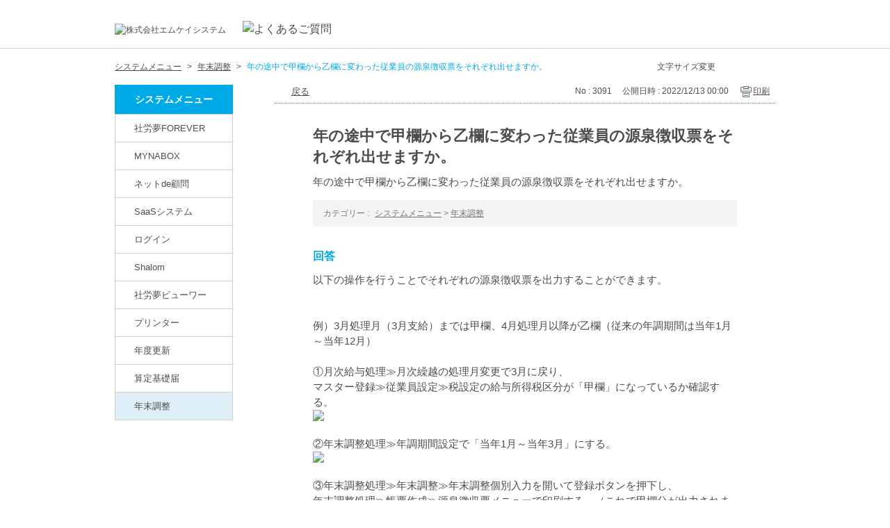

--- FILE ---
content_type: text/html; charset=utf-8
request_url: https://faq.mks.jp/faq/show/3091?category_id=96&site_domain=default
body_size: 5030
content:
<!DOCTYPE html PUBLIC "-//W3C//DTD XHTML 1.0 Transitional//EN" "http://www.w3.org/TR/xhtml1/DTD/xhtml1-transitional.dtd">
<html xmlns="http://www.w3.org/1999/xhtml" lang="ja" xml:lang="ja">
  <head>
 <meta http-equiv="content-type" content="text/html; charset=UTF-8" />
    <meta http-equiv="X-UA-Compatible" content="IE=edge,chrome=1" />
    <meta http-equiv="Pragma" content="no-cache"/>
    <meta http-equiv="Cache-Control" content="no-cache"/>
    <meta http-equiv="Expires" content="0"/>
    <meta name="description" content="以下の操作を行うことでそれぞれの源泉徴収票を出力することができます。

 

 

例）3月処理月（3月支給）までは甲欄、4月処理月以降が乙欄（従来の年調期間は当年1月～当年12月）

 

①月次給" />
    <meta name="keywords" content="年末調整" />
    <meta name="csrf-param" content="authenticity_token" />
<meta name="csrf-token" content="LkkPMnLlMT9Agc9kZ2JlckTrNfbRkbXk6njRIpZ1_svImgCem6vPqFTi0LAu0-nHwSUp3_e3P8BPNJMo1we8uw" />
    <script src="/assets/application_front_pc-70829ab258f817609cf7b092652328b6cc107d834757186420ba06bcb3c507c9.js"></script>
<script src="/assets/calendar/calendar-ja-da58e63df1424289368016b5077d61a523d45dd27a7d717739d0dbc63fa6a683.js"></script>
<script>jQuery.migrateMute = true;</script>
<script src="/assets/jquery-migrate-3.3.2.min-dbdd70f5d90839a3040d1cbe135a53ce8f7088aa7543656e7adf9591fa3782aa.js"></script>
<link rel="stylesheet" href="/assets/application_front_pc-7cab32363d9fbcfee4c18a6add9fe66228e2561d6fe655ed3c9a039bf433fbd8.css" media="all" />
<link href="/stylesheets/style.css?AEkdIqpU4rAn5z5Vumqb_fIMwo_EhgM_UVgMQklJ5EDmmhKOQxocJzOEIYHz2xdId8LepuKgiRv0FE5ICDumMA" media="all" rel="stylesheet" type="text/css" />
<link rel="stylesheet" href="https://faq.mks.jp/css/style.css?site_id=-1" media="all" />
<link rel="stylesheet" href="https://faq.mks.jp/css/style.css?site_id=1" media="all" />

    
    <title>年の途中で甲欄から乙欄に変わった従業員の源泉徴収票をそれぞれ出せますか。 | 社労夢サポートサイト</title>
    
  </head>
  <body class="lang_size_medium" id="faq_show">
    
    <a name="top"></a>
    <div id="okw_wrapper">
<div class="header">
  <div class="inner">
    <div class="logo">
      <h1><img src="/usr/file/attachment/E0qfXcRk8Nzrc5mx.jpg" alt="株式会社エムケイシステム" /></h1>
    </div>
    <div class="pagettl">
      <img src="/usr/file/attachment/s8ITFJzodbX0eX0z.jpg" alt="よくあるご質問" />
    </div>
  </div>

<!-- Google Tag Manager -->
<script>(function(w,d,s,l,i){w[l]=w[l]||[];w[l].push({'gtm.start':
new Date().getTime(),event:'gtm.js'});var f=d.getElementsByTagName(s)[0],
j=d.createElement(s),dl=l!='dataLayer'?'&l='+l:'';j.async=true;j.src=
'https://www.googletagmanager.com/gtm.js?id='+i+dl;f.parentNode.insertBefore(j,f);
})(window,document,'script','dataLayer','GTM-K778TK2');</script>
<!-- End Google Tag Manager -->

<!-- Google Tag Manager (noscript) -->
<noscript><iframe src="https://www.googletagmanager.com/ns.html?id=GTM-K778TK2"
height="0" width="0" style="display:none;visibility:hidden"></iframe></noscript>
<!-- End Google Tag Manager (noscript) -->

</div>
      <div id="okw_contents">
        <div id="okw_contents_base">
          <div id="okw_contents_inner" class="clearfix">
            <div id="okw_sub_header" class="clearfix">
              <div id="login_user_name"></div>
              <ul id="fontCol" class="flo_r">
                  <li class="okw_txt">文字サイズ変更</li>
  <li class="fntSml fntSml_ja">
    <a update_flash_color="#d4e0e8" data-remote="true" href="/front/font_size?font_type=small&amp;site_domain=default">S</a>
  </li>
  <li class="fntMidOn fntMidOn_ja">
    <a update_flash_color="#d4e0e8" data-remote="true" href="/front/font_size?font_type=middle&amp;site_domain=default">M</a>
  </li>
  <li class="fntBig fntBig_ja">
    <a update_flash_color="#d4e0e8" data-remote="true" href="/front/font_size?font_type=large&amp;site_domain=default">L</a>
  </li>

              </ul>
              <ul class="okw_bread">
  <li class="okw_bread_list"><a href="/category/show/4?site_domain=default">システムメニュー</a><span>&nbsp;&gt;&nbsp;</span><a href="/category/show/96?site_domain=default">年末調整</a><span>&nbsp;&gt;&nbsp;</span><span>年の途中で甲欄から乙欄に変わった従業員の源泉徴収票をそれぞれ出せますか。</span></li>
</ul>
            
            </div>
            
<div id="okw_side" class="flo_l"><div class="colArea clearfix"><div class="oneCol okw_parts_category_tree"><div id="category_tree" class="category_tree">
  <div class="ttl_col"><h2 class="ttl_bg"><span class="icocate_tree">システムメニュー</span></h2></div>
  
  
  
  <ul id="tree_4" class="category_level_0">
    
  
  <li id="tree_icon_146" class="category_close">
    <div class="category_on cate_pull_inert_bg">
      <a class="pm_icon flo_l" child_url="/category/tree_open/146?node=1&amp;site_domain=default&amp;tag_id=tree_icon_146" js_effect_time="500" self_tag_id="tree_icon_146" tree_open="true" href="/category/show/146?site_domain=default">/category/show/146?site_domain=default</a><a href="/category/show/146?site_domain=default">社労夢FOREVER</a>
    </div>
    
  </li>

  
  <li id="tree_icon_92" >
    <div class="category_none cate_pull_inert_bg">
      <a href="/category/show/92?site_domain=default">MYNABOX</a>
    </div>
    
  </li>

  
  <li id="tree_icon_82" class="category_close">
    <div class="category_on cate_pull_inert_bg">
      <a class="pm_icon flo_l" child_url="/category/tree_open/82?node=1&amp;site_domain=default&amp;tag_id=tree_icon_82" js_effect_time="500" self_tag_id="tree_icon_82" tree_open="true" href="/category/show/82?site_domain=default">/category/show/82?site_domain=default</a><a href="/category/show/82?site_domain=default">ネットde顧問</a>
    </div>
    
  </li>

  
  <li id="tree_icon_134" >
    <div class="category_none cate_pull_inert_bg">
      <a href="/category/show/134?site_domain=default">SaaSシステム</a>
    </div>
    
  </li>

  
  <li id="tree_icon_66" >
    <div class="category_none cate_pull_inert_bg">
      <a href="/category/show/66?site_domain=default">ログイン</a>
    </div>
    
  </li>

  
  <li id="tree_icon_67" class="category_close">
    <div class="category_on cate_pull_inert_bg">
      <a class="pm_icon flo_l" child_url="/category/tree_open/67?node=1&amp;site_domain=default&amp;tag_id=tree_icon_67" js_effect_time="500" self_tag_id="tree_icon_67" tree_open="true" href="/category/show/67?site_domain=default">/category/show/67?site_domain=default</a><a href="/category/show/67?site_domain=default">Shalom</a>
    </div>
    
  </li>

  
  <li id="tree_icon_120" >
    <div class="category_none cate_pull_inert_bg">
      <a href="/category/show/120?site_domain=default">社労夢ビューワー</a>
    </div>
    
  </li>

  
  <li id="tree_icon_93" >
    <div class="category_none cate_pull_inert_bg">
      <a href="/category/show/93?site_domain=default">プリンター</a>
    </div>
    
  </li>

  
  <li id="tree_icon_94" >
    <div class="category_none cate_pull_inert_bg">
      <a href="/category/show/94?site_domain=default">年度更新</a>
    </div>
    
  </li>

  
  <li id="tree_icon_95" >
    <div class="category_none cate_pull_inert_bg">
      <a href="/category/show/95?site_domain=default">算定基礎届</a>
    </div>
    
  </li>

  
  <li id="tree_icon_96" >
    <div class="category_none category_select cate_pull_inert_bg">
      <a href="/category/show/96?site_domain=default">年末調整</a>
    </div>
    
  </li>

  </ul>









</div>
</div></div></div><div id="okw_center" class="okw_side flo_r"><div class="colArea clearfix"><div class="oneCol okw_main_faq">    <!-- FAQ_CONTENTS_AREA -->
    <div class="faq_qstInf_col clearfix">
    <ul class="siteLink">
        <li class="preLink">
            <a title="戻る" href="/category/show/96?site_domain=default">戻る</a>
        </li>
    </ul>
  <ul class="faq_dateNo flo_r">
    <li class="faq_no">No&nbsp;:&nbsp;3091</li>
      <li class="faq_date">公開日時&nbsp;:&nbsp;2022/12/13 00:00</li>
        <li class="faq_print">
          <span class="icoPrint">
              <a target="_blank" href="/print/faq/3091?category_id=96&amp;site_domain=default">印刷</a>
          </span>
        </li>
  </ul>
</div>
<span class="mark_area"></span>

<script type='text/javascript'>
    //<![CDATA[
    $(function() {
        $("#faq_tag_search_return_button").click(function () {
            const keywordTagsJ = JSON.stringify()
            const faqId = `${}`
            faq_popup_close_log(keywordTagsJ, faqId);
            window.close();
            return false;
        });
    });
    //]]>
</script>

<h2 class="faq_qstCont_ttl"><span class="icoQ">年の途中で甲欄から乙欄に変わった従業員の源泉徴収票をそれぞれ出せますか。</span></h2>
<div class="faq_qstCont_col">
    <div id="faq_question_contents" class="faq_qstCont_txt clearfix">
      <div>年の途中で甲欄から乙欄に変わった従業員の源泉徴収票をそれぞれ出せますか。</div>

    </div>
  <dl class="faq_cate_col clearfix">
    <dt>カテゴリー&nbsp;:&nbsp;</dt>
    <dd>
      <ul>
          <li class="clearfix">
            <a href="/category/show/4?site_domain=default">システムメニュー</a><span>&nbsp;&gt;&nbsp;</span><a href="/category/show/96?site_domain=default">年末調整</a>
          </li>
      </ul>
    </dd>
  </dl>
</div>
<h2 class="faq_ans_bor faq_ans_ttl">
    <span class="icoA">回答</span>
</h2>
<div class="faq_ans_col">
  <div id="faq_answer_contents" class="faq_ansCont_txt clearfix">
    <div>以下の操作を行うことでそれぞれの源泉徴収票を出力することができます。</div>

<div>&nbsp;</div>

<div>&nbsp;</div>

<div>例）3月処理月（3月支給）までは甲欄、4月処理月以降が乙欄（従来の年調期間は当年1月～当年12月）</div>

<div>&nbsp;</div>

<div>①月次給与処理≫月次繰越の処理月変更で3月に戻り、</div>

<div>マスター登録≫従業員設定≫税設定の給与所得税区分が「甲欄」になっているか確認する。</div>

<div><img src="/usr/file/attachment/Rk32e2qqChqMUJyV.png"/></div>

<div>&nbsp;</div>

<div>②年末調整処理≫年調期間設定で「当年1月～当年3月」にする。</div>

<div><img src="/usr/file/attachment/iSGAdDCLkJOdSDFr.png"/></div>

<div>&nbsp;</div>

<div>③年末調整処理≫年末調整≫年末調整個別入力を開いて登録ボタンを押下し、</div>

<div>年末調整処理≫帳票作成≫源泉徴収票メニューで印刷する。（これで甲欄分が出力されます）</div>

<div>&nbsp;</div>

<div>④月次給与処理≫月次繰越の処理月変更で12月に変更し、</div>

<div>マスター登録≫従業員設定≫税設定の給与所得税区分が「乙欄」になっているか確認する。</div>

<div><img src="/usr/file/attachment/7gOSkOdiBRmb9uQ3.png"/></div>

<div>&nbsp;</div>

<div>⑤年末調整処理≫年調期間設定で「当年4月～当年12月」にする。</div>

<div><img src="/usr/file/attachment/1zs4mjeCU4CvK1cO.png"/></div>

<div>&nbsp;</div>

<div>⑥年末調整処理≫年末調整≫年末調整個別入力を開いて再度登録ボタンを押下し、
<div>年末調整処理≫帳票作成≫源泉徴収票メニューで印刷する。（これで乙欄分が出力されます）</div>
</div>

<div>※印刷後は年調集計期間を元に戻しておいてください（他の従業員の年末調整処理のため）</div>

<div>&nbsp;</div>

<div>&nbsp;</div>

<div><span style="color:#FF0000;">注）賞与支給がある従業員様の場合、システムの仕様上、</span></div>

<div><span style="color:#FF0000;">それぞれの対象期間の源泉徴収票には、年間に支給された賞与総額が含まれた支払額で印字されます。</span></div>

<div>例：1月～7月が甲設定、&nbsp; 8月～12月が乙設定&nbsp;&nbsp;&nbsp;&nbsp;&nbsp; 賞与：7月と12月に支給されているケース</div>

<div>甲分の源泉徴収票の支払金額は、１月～7月支給給与分<strong>＋賞与２回分</strong></div>

<div>乙分の源泉徴収票の支払金額は、８月～12月支給給与分<strong>＋賞与２回分</strong></div>

<div>&nbsp;</div>

<div>&nbsp;</div>

<div>こちらの対処方法は、年末調整処理≫年末調整≫年末調整個別入力にて</div>

<div>該当の年調期間外分の賞与額を累計調整額でマイナス金額を入力し課税対象額を調整して下さい。</div>

<div><img src="/usr/file/attachment/TIzCtmUeHbRiJPig.png"/></div>

  </div>
  
</div>

<script type="text/javascript">
$(function() {
  function resetFaqCountFlag() {
    window.__faq_countup_sent__ = false;
  }

  function countUpOnce() {
    // すでに送信済みならスキップ
    if (window.__faq_countup_sent__) return;
    window.__faq_countup_sent__ = true;

    fetch("/faq/countup?site_domain=default", {
      method: "POST",
      headers: {
        "Content-Type": "application/json",
        "X-CSRF-Token": $('meta[name=csrf-token]').attr('content'),
        "X-Requested-With": "XMLHttpRequest"
      },
      body: JSON.stringify({
        faq_id: "3091",
        category_id: "96"
      })
    });
  }

  countUpOnce();

  // PC タグ検索 個別のモーダルを閉じる場合
  $("#faq_show .faq_tag_search_return_button").on("click", function() {
    resetFaqCountFlag();
  });
  // PC タグ検索 全てのモーダルを閉じる場合
  $("#faq_show .faq_tag_search_close_button").on("click", function() {
    resetFaqCountFlag();
  });

  // スマホ タグ検索
  $('.faq_tag_modal_close_btn').on("click", function() {
    resetFaqCountFlag();
  });

  // PC スーパーアシスタント Colorboxモーダルを閉じる場合
  $(document).on("cbox_closed", function() {
    resetFaqCountFlag();
  });

  // スマホ スーパーアシスタント FAQ詳細から戻る場合
  $("#toggle_preview_faq").on("click", function() {
    resetFaqCountFlag();
  });
});
</script>


    <!-- /FAQ_CONTENTS_AREA -->


</div></div><div class="colArea clearfix"><div class="oneCol okw_parts_faq_relations">  <span class="spinner"></span>

  <script type="text/javascript">
      $.ajax({
          type: 'GET',
          url: '/custom_part/faq_relations?category_id=96&id=3091&site_domain=default&split=false',
          dataType: 'html',
          success: function(data) {
              $('.okw_parts_faq_relations').html(data)
          }
      });
  </script>
</div></div><p class="topLink"><a href="#top">TOPへ</a></p></div>
<script type="text/javascript">
$(function() {
  function resetFaqCountFlag() {
    window.__faq_countup_sent__ = false;
  }

  function countUpOnce() {
    // すでに送信済みならスキップ
    if (window.__faq_countup_sent__) return;
    window.__faq_countup_sent__ = true;

    fetch("/faq/countup?site_domain=default", {
      method: "POST",
      headers: {
        "Content-Type": "application/json",
        "X-CSRF-Token": $('meta[name=csrf-token]').attr('content'),
        "X-Requested-With": "XMLHttpRequest"
      },
      body: JSON.stringify({
        faq_id: "3091",
        category_id: "96"
      })
    });
  }

  countUpOnce();

  // PC タグ検索 個別のモーダルを閉じる場合
  $("#faq_show .faq_tag_search_return_button").on("click", function() {
    resetFaqCountFlag();
  });
  // PC タグ検索 全てのモーダルを閉じる場合
  $("#faq_show .faq_tag_search_close_button").on("click", function() {
    resetFaqCountFlag();
  });

  // スマホ タグ検索
  $('.faq_tag_modal_close_btn').on("click", function() {
    resetFaqCountFlag();
  });

  // PC スーパーアシスタント Colorboxモーダルを閉じる場合
  $(document).on("cbox_closed", function() {
    resetFaqCountFlag();
  });

  // スマホ スーパーアシスタント FAQ詳細から戻る場合
  $("#toggle_preview_faq").on("click", function() {
    resetFaqCountFlag();
  });
});
</script>


          </div>
        </div>
      </div>
<div class="footer">
  <div class="inner">
    <p id="copyright" class="leftBox">Copyright <span class="_copy"></span> MK System Corporation </p>
  </div>
</div>      <div id="okw_footer_default" class="clearfix">
        <p id="okw_logo_footer" class="flo_r logo_footer">
          <a href="https://aisaas.pkshatech.com/faq/" target="_blank">PKSHA FAQ logo</a>
        </p>
      </div>
    </div>


  </body>
</html>


--- FILE ---
content_type: text/html; charset=utf-8
request_url: https://faq.mks.jp/custom_part/faq_relations?category_id=96&id=3091&site_domain=default&split=false
body_size: 648
content:
    <div class="ttl_col"><h2 class="ttl_bg"><span class="icoFaq">関連するFAQ</span></h2></div>
    <ul class="faq_relate_list">
        <li class="faq_list_bg1 Q_sml">
          <a title="源泉徴収票の印刷条件にある退職者と退職者源泉の違いは何ですか？" href="/faq/show/2345?category_id=96&amp;site_domain=default">源泉徴収票の印刷条件にある退職者と退職者源泉の違いは何ですか？</a>
        </li>
        <li class="faq_list_bg2 Q_sml">
          <a title="年末調整個別入力の基礎控除の控除額は、自動計算されますか。" href="/faq/show/2304?category_id=96&amp;site_domain=default">年末調整個別入力の基礎控除の控除額は、自動計算されますか。</a>
        </li>
        <li class="faq_list_bg1 Q_sml">
          <a title="源泉徴収票の死亡退職欄に丸印を入れるにはどのようにすればよいでしょうか。" href="/faq/show/2316?category_id=96&amp;site_domain=default">源泉徴収票の死亡退職欄に丸印を入れるにはどのようにすればよいでしょうか。</a>
        </li>
        <li class="faq_list_bg2 Q_sml">
          <a title="源泉徴収票の印刷方法を教えてください。" href="/faq/show/3380?category_id=96&amp;site_domain=default">源泉徴収票の印刷方法を教えてください。</a>
        </li>
        <li class="faq_list_bg1 Q_sml">
          <a title="12月給与・賞与の登録前に年末調整データを登録することはできますか。" href="/faq/show/3832?category_id=96&amp;site_domain=default">12月給与・賞与の登録前に年末調整データを登録することはできますか。</a>
        </li>
    </ul>



--- FILE ---
content_type: text/css
request_url: https://faq.mks.jp/css/style.css?site_id=1
body_size: 5009
content:
@charset "UTF-8";
/*#dfeff8 */
/*#DFF0D9 */
/*#00aae6 */
/*#95CB7F */
/*#539ac9 */
/*#82AB72 */
/*#00aae6 */
/*#67B448 */
/*#00aae6 */
/*#68B549 */
/*#dfeff8 */
/*#E4F4C9 */
/*#539ac9 */
/*#4D8736 */
/*#00aae6 */
/*#77AF9C */
/** Noto Sans Japanese (japanese) http://www.google.com/fonts/earlyaccess */
@font-face;
@font-face;
@font-face;
@font-face;
@font-face;
@font-face;
@font-face;
/** FAQ style */
body {
  font-size: 1rem;
  font-family: "Noto Sans Japanese", "メイリオ", "Meiryo", "ＭＳ Ｐゴシック", "MS PGothic", sans-serif;
  color: #4c4c4c;
}

pre, textarea, input, select, .pg_col_top, .pg_col_down {
  font-family: "Noto Sans Japanese", "メイリオ", "Meiryo", "ＭＳ Ｐゴシック", "MS PGothic", sans-serif;
  color: #4c4c4c;
}

img {
  display: block;
}

#okw_wrapper {
  width: 100%;
  overflow: hidden;
  min-width: 1100px;
}

a:link, a:visited {
  color: #4c4c4c;
  text-decoration: underline;
}
a:hover, a:active {
  color: #4c4c4c;
  text-decoration: none;
}

.clearfix {
  display: block;
}

body.lang_size_large {
  font-size: 1.1rem;
}

.lang_size_large textarea {
  font-size: 1.1rem;
}
.lang_size_large .login_txt, .lang_size_large .keyword_frm {
  font-size: 1.05rem;
}

body.lang_size_medium {
  font-size: 1rem;
}

.lang_size_medium .login_txt, .lang_size_medium .keyword_frm, .lang_size_medium textarea {
  font-size: 1rem;
}

body.lang_size_small {
  font-size: 0.9rem;
}

.lang_size_small textarea {
  font-size: 0.9rem;
}
.lang_size_small .login_txt, .lang_size_small .keyword_frm {
  font-size: 0.95rem;
}

.icoInf, .icoInfoNews, .icoKeyword, .icoQa, .icoNew, .icoCate, .icoResult, .icoHelpdesk, .icoLogin, .icoHot, .icoFavorite, .icoPickup, .icoCommunity, .icoProf, .icoKey {
  display: block;
  height: auto;
  padding: 0;
}

.icoInf {
  background-image: none;
}

.icoKeyword {
  background-image: url("/usr/file/attachment/nkidrfsv7BFMvVTU.png");
  /* icon_img02_blue.png */
  padding-left: 52px !important;
}

.icoQa {
  background-image: none;
}

.okw_parts_access_rank_faq .icoQa {
  background-image: url("/usr/file/attachment/KPxtKNQ7BzpDTdCH.png");
  /* icon_img04_blue.png */
  background-position: left top;
  padding-left: 52px !important;
}

.icoNew {
  background-image: none;
}

.icoCate {
  background-image: url("/usr/file/attachment/fEL6wyHK2Pje9cbY.png");
  /* icon_img03_blue.png */
  padding-left: 52px !important;
}

.icoResult {
  background-image: none;
}

.icoHelpdesk {
  background-image: none;
  background-position: 100%;
}

.icoLogin, .icoHot, .icoFavorite, .icoPickup, .icoCommunity, .icoProf, .icoKey {
  background-image: none;
}

.icoFaq {
  background: none;
  display: block;
  height: auto;
  padding: 0;
}

.icoQ {
  background: transparent url("/usr/file/attachment/2EXhoDDzMz2s2CUf.png") no-repeat scroll left top;
  /* ico_qst_blue.png */
  padding: 2px 45px 0 45px;
  min-height: 34px;
}

.icoA {
  background: transparent url("/usr/file/attachment/DKxKcpgFy4FiZhej.png") no-repeat scroll left top;
  /* ico_ans_blue.png */
  padding: 0 0 0 45px;
  margin: 0;
  border-bottom: none;
}

.icoQ_sml {
  background: transparent url("/usr/file/attachment/nJACBiTbMTQm4jQ8.png") no-repeat scroll left top/24px 24px;
  /* ico_qst_s_blue.png */
  padding: 0 0 0 34px;
  min-height: 24px;
}

.icoA_sml {
  background: transparent url("/usr/file/attachment/Gl0FVNSQsweH8xoU.png") no-repeat scroll left top/24px 24px;
  /* ico_ans_s_blue.png */
  padding: 0 0 0 34px;
  min-height: 24px;
  font-size: 85%;
  line-height: 1.4;
}
.icoA_sml a {
  font-size: 90%;
  margin-left: 5px;
}

/* header */
.header {
  width: 100%;
  padding: 30px 0 15px;
  border-bottom: 1px solid #D5D5D5;
}
.header .inner {
  width: 950px;
  margin: 0 auto;
  position: relative;
  vertical-align: bottom;
}
.header .logo {
  display: inline-block;
  margin-right: 20px;
}
.header .pagettl {
  display: inline-block;
}

/* contents */
#okw_contents {
  background: #FFFFFF none;
  padding: 15px 0 15px 0;
  position: relative;
}

#okw_contents_base {
  margin: 0;
  padding-right: 0;
  width: auto;
  background: none;
  background-color: inherit;
}

#okw_contents_inner {
  width: 950px;
  background: none;
  background-color: inherit;
  margin: auto;
  padding: 0;
}

#okw_sub_header {
  margin-bottom: 15px;
}

.okw_bread li span {
  margin-right: 5px;
}
.okw_bread li span:last-child {
  color: #00aae6;
}
.okw_bread li a {
  color: #4c4c4c;
  text-decoration: underline;
}
.okw_bread li a:hover {
  text-decoration: none;
}

#fontCol {
  margin-left: 40px;
}

.fntBig, .fntMid, .fntSml {
  margin-right: 0;
  margin-left: 5px;
}

li.fntBigOn, li.fntMidOn, li.fntSmlOn {
  margin-right: 0;
  margin-left: 5px;
}
li.fntBig {
  background-image: url("/usr/file/attachment/EZrEHDxqL5oOJ5mv.png");
}
li.fntMid {
  background-image: url("/usr/file/attachment/Q2UbWpY8CCaBeb3e.png");
}
li.fntSml {
  background-image: url("/usr/file/attachment/SZfLpq2yqDFpKQRa.png");
}
li.fntBig:hover, li.fntBigOn {
  background-image: url("/usr/file/attachment/MDPyPerq0RB1hERC.png");
  /* btn_fntbig_on_blue.png */
}
li.fntMid:hover, li.fntMidOn {
  background-image: url("/usr/file/attachment/Ns2RBVR7M8fq9cu6.png");
  /* btn_fntmdl_on_blue.png */
}
li.fntSml:hover, li.fntSmlOn {
  background-image: url("/usr/file/attachment/YRZ4kv1OxB98dJS8.png");
  /* btn_fntsml_on_blue.png */
}
li.okw_txt {
  color: #4c4c4c;
  margin-right: 5px;
}

#okw_side {
  width: 170px;
}

#okw_center.okw_side {
  width: 720px;
}

.colArea {
  margin-bottom: 40px;
}

/* category tree */
.okw_parts_category_tree {
  padding: 0;
}

.category_tree {
  font-size: 81.5%;
  padding-bottom: 0;
  width: auto;
  margin: 0;
  background: inherit;
}
.category_tree .ttl_col {
  padding: 0;
}
.category_tree .ttl_col .ttl_bg {
  background: none #00aae6;
  border-left: none;
  border-right: none;
  border-bottom: none;
  color: #FFFFFF;
  display: block;
  padding: 0;
  margin: 0;
  width: auto;
  height: auto;
  font-size: 110%;
  font-weight: bold;
  line-height: 42px;
  text-align: center;
}

.ttl_col h2.ttl_bg span.icocate_tree {
  background: none;
  display: inline-block;
  height: auto;
  padding: 0;
}

.category_tree a, .category_nofaq {
  margin-right: 0;
  padding: 0;
  text-decoration: none;
}

.category_level_0 {
  margin: 0;
  background: inherit;
  border-left: 1px solid #D3CFCF;
  border-right: 1px solid #D3CFCF;
  border-bottom: 1px solid #D3CFCF;
}
.category_level_0 li {
  border-top: 1px solid #D3CFCF;
}

.category_level_1 {
  background: inherit;
  margin-left: 0;
}
.category_level_1 li {
  border-top: 1px solid #D3CFCF;
}

.category_tree .category_level_1 a, .category_tree .category_level_1 .category_nofaq {
  padding-left: 8px;
}

.category_level_2 {
  background: inherit;
  margin-left: 0;
}
.category_level_2 li {
  border-top: 1px solid #D3CFCF;
}

.category_tree .category_level_2 a, .category_tree .category_level_2 .category_nofaq {
  padding-left: 22px;
}

.category_level_3 {
  background: inherit;
  margin-left: 0;
}
.category_level_3 li {
  border-top: 1px solid #D3CFCF;
}

.category_tree .category_level_3 a, .category_tree .category_level_3 .category_nofaq {
  padding-left: 65px;
}

.cate_pull_inert_bg {
  padding: 10px 10px 10px 27px;
  position: relative;
}

.category_tree .pm_icon {
  width: 20px;
  height: 20px;
  margin: 0;
  padding: 0;
  display: block;
  float: none;
  position: absolute;
  top: 9px;
  left: 5px;
}
.category_tree .category_level_1 .pm_icon {
  left: 13px;
  padding-left: 0;
}

.category_open a:hover.pm_icon {
  background: url("/usr/file/attachment/IPd6A3gmWwGMclkX.png") no-repeat center;
  /* cate_on_on_blue.png */
}

.category_close a:hover.pm_icon {
  background: url("/usr/file/attachment/xYvpphei7839q9bS.png") no-repeat center;
  /* cate_off_on_blue.png */
}

.category_open .pm_icon {
  background: url("/usr/file/attachment/nqidFaajCxJvOKDD.png") no-repeat center;
  /* cate_on_blue.png */
}

.category_close .pm_icon {
  background: url("/usr/file/attachment/NBM1aVJrKGW3SvLO.png") no-repeat center;
  /* cate_off_blue.png */
}

.cate_pull_inert_bg.category_none {
  background: #FFFFFF url("/usr/file/attachment/hDi36xJwQDFQH7jW.png") no-repeat 7% center;
  /* cate_blue.png */
}
.cate_pull_inert_bg.category_on.category_select, .cate_pull_inert_bg.category_none.category_select {
  background: #dfeff8 url("/usr/file/attachment/hDi36xJwQDFQH7jW.png") no-repeat 7% center;
  /* cate_blue.png */
}

.category_level_1 .cate_pull_inert_bg.category_none {
  background-position: 13% center;
}

.category_level_2 .cate_pull_inert_bg.category_none {
  background-position: 21% center;
}

.category_tree .category_select a {
  font-weight: normal;
}
.category_tree .category_select a span {
  font-weight: normal;
}
.category_tree .cate_pull_inert_bg:hover {
  background: #dfeff8 url("/usr/file/attachment/hDi36xJwQDFQH7jW.png") no-repeat 7% center;
  /* cate_blue.png */
}

.category_nofaq:hover {
  background: #dfeff8 url("/usr/file/attachment/hDi36xJwQDFQH7jW.png") no-repeat 7% center;
  /* cate_blue.png */
}

.category_tree .category_level_1 .cate_pull_inert_bg:hover, .category_level_1 category_nofaq:hover {
  background-position: 13% center;
}

.category_tree .category_level_2 .cate_pull_inert_bg:hover, .category_level_2 category_nofaq:hover {
  background-position: 21% center;
}

.cate_pull_inert_bg.category_on.category_select {
  background-image: none;
}

.category_tree .category_on.cate_pull_inert_bg:hover {
  background-image: none;
}
.category_tree .cate_pull_inert_bg:hover a {
  font-weight: normal;
  text-decoration: none;
}

.category_nofaq:hover {
  font-weight: normal;
  text-decoration: none;
}

.ttl_col {
  background: none;
  height: auto;
  padding: 0 0 0 0;
}

.ttl_bg {
  background: none;
  height: auto;
  padding: 0;
}

.ttl_col h2 {
  font-size: 100%;
}
.ttl_col h2.ttl_bg {
  font-size: 100%;
  line-height: 1.6;
  overflow: hidden;
  background-color: #dfeff8;
}
.ttl_col h2.ttl_bg span {
  padding: 8px 15px 8px 15px;
  min-height: 26px;
}

.top_faq .ttl_col h2.ttl_bg {
  background: #00aae6 url("/usr/file/attachment/6pZXxFybUGPMvA3n.png") no-repeat 8px 4px;
  margin-bottom: 5px;
  padding: 8px 15px 8px 52px;
  min-height: 26px;
  color: #FFFFFF;
}
.top_faq ul {
  overflow: hidden;
}
.top_faq ul li {
  float: left;
  margin: 15px 15px 0 0;
  width: 230px;
  height: 135px;
}
.top_faq ul li:nth-child(3n) {
  margin-right: 0;
}

/*.top_faq ul li a:hover {
 *  opacity: 0.8;
 *    filter: alpha(opacity=80);
 *    -ms-filter: "alpha(opacity=80)";
 *} */
.topList01 {
  background: url("/usr/file/attachment/v3EN3UqqkpSvFlad.png") no-repeat center center;
}

.topList02 {
  background: url("/usr/file/attachment/sJPzs7Hmae9FQEX8.png") no-repeat center center;
}

.topList03 {
  background: url("/usr/file/attachment/top_faq_20.png") no-repeat center center;
}

.topList04 {
  background: url("/usr/file/attachment/ujdJWCQESgvOkfdd.png") no-repeat center center;
}

.topList05 {
  background: url("/usr/file/attachment/P0LPkuUXNPA0EPdy.png") no-repeat center center;
}

.topList06 {
  background: url("/usr/file/attachment/top_faq_21.png") no-repeat center center;
}

.top_faq ul li {
  float: left;
  margin: 15px 15px 0 0;
  width: 230px;
  height: 135px;
  position: relative;
}

.bg_mask:hover {
  height: 100%;
  background: rgba(255, 255, 255, 0.4);
}

.top_faq a {
  font-size: 13px;
  text-align: center;
  line-height: 1.35em;
  text-decoration: none;
  position: absolute;
  width: 100%;
  height: 100%;
  display: flex;
  align-items: flex-end;
  justify-content: center;
}
.top_faq a div {
  background-color: rgba(255, 255, 255, 0.8);
  padding: 7px 10px;
  -moz-box-shadow: 0 1px 3px rgba(0, 0, 0, 0.2);
  -webkit-box-shadow: 0 1px 3px rgba(0, 0, 0, 0.2);
  box-shadow: 0 0px 5px rgba(0, 0, 0, 0.2);
  margin-bottom: 11px;
  -webkit-border-radius: 0.6em;
  -moz-border-radius: 0.6em;
  border-radius: 0.6em;
  min-width: 50%;
}

.okw_parts_search {
  background-color: #F4F4F4;
}

.search_frmArea {
  margin: 0;
  padding: 25px 40px;
}

.search_description {
  font-size: 81.5%;
  color: #4c4c4c;
  margin: 0 0 10px;
}

.search_faq_type {
  font-size: 90%;
}

.keyword_frm {
  height: 40px;
  border-width: 2px;
  border-color: #d5d5d5;
  line-height: 1.6;
  font-size: 87.5%;
  letter-spacing: 0;
  width: 75%;
  margin-right: 10px;
  border-radius: 3px;
  background-color: #FFFFFF;
  margin-bottom: 10px;
}

.n_keyword_frm {
  background-color: #FFFFFF;
  border: 2px solid #d5d5d5;
  border-radius: 3px;
}

.search_frmArea .keyword_frmbtn {
  background: #00aae6 none;
  width: 80px;
  height: 41px;
  font-weight: normal;
  font-size: 16px;
  box-shadow: 0 3px #3c789f;
  border-radius: 4px;
  margin-bottom: 13px;
  cursor: pointer;
}
.search_frmArea .keyword_frmbtn:hover {
  text-decoration: none;
  opacity: 0.8;
  filter: alpha(opacity=80);
  -ms-filter: "alpha(opacity=80)";
}
.search_frmArea .n_keyword_frmbtn {
  background: #00aae6 none;
  width: 80px;
  height: 41px;
  font-weight: normal;
  font-size: 16px;
  box-shadow: 0 3px #539ac9;
  border-radius: 4px;
  cursor: pointer;
}
.search_frmArea .n_keyword_frmbtn:hover {
  text-decoration: none;
  opacity: 0.8;
  filter: alpha(opacity=80);
  -ms-filter: "alpha(opacity=80)";
}
.search_frmArea label, .search_frmArea select, .search_frmArea input {
  color: #4c4c4c;
}

.kwd_none {
  background-color: #f4f4f4;
  border: none;
  padding: 25px 40px;
}

.okw_parts_attention_keyword {
  background-color: #F4F4F4;
  margin-top: -40px;
  overflow: hidden;
}
.okw_parts_attention_keyword .ttl_col {
  display: inline-block;
  float: left;
  margin-right: 8px;
  margin-top: 0;
  padding: 0 25px 0 0;
  background: transparent url("/usr/file/attachment/S8UMsZ7KApV1kpE7.png") no-repeat right top;
  /* img_bg_keyword_blue.png */
}
.okw_parts_attention_keyword .ttl_col h2.ttl_bg {
  font-size: 86%;
  background: #569bc7;
  color: #FFFFFF;
}
.okw_parts_attention_keyword .ttl_col h2.ttl_bg span {
  line-height: 40px;
  padding: 0 8px 0 15px;
}

.attention_keyword_list {
  float: left;
  margin: -2px 0 0 0;
  padding: 0;
  width: 500px;
  font-size: 80%;
}
.attention_keyword_list li {
  padding-right: 8px;
  display: inline-block;
}
.attention_keyword_list span {
  display: none;
}

/* カテゴリー一覧 */
.cateList_area {
  padding: 5px 0 0 0;
}

.cateList_box {
  margin: 0;
}

.cateList_3line {
  width: 32%;
  margin-right: 2%;
  margin-top: 2%;
}

.cateList_box li:last-child {
  margin-right: 0;
}

.cate_middle {
  border: 1px solid #D3CFCF;
  padding: 0 15px 0 15px;
  line-height: 48px;
  border-radius: 3px;
  display: block;
  overflow: hidden;
  text-overflow: ellipsis;
  white-space: nowrap;
}
.cate_middle a {
  background: url("/usr/file/attachment/RSlp3EyynupYBqoV.png") no-repeat right center;
  /* icon_cate_arrow_blue.png */
  text-decoration: none;
  font-size: 95%;
  font-weight: normal;
  display: block;
  padding-right: 21px;
  overflow: hidden;
  text-overflow: ellipsis;
  white-space: nowrap;
}
.cate_middle a:hover {
  opacity: 0.8;
  filter: alpha(opacity=80);
  -ms-filter: "alpha(opacity=80)";
}

.cate_small {
  display: none;
}

/* qa list */
.qaList, .faqList {
  margin: 0;
  padding: 5px 10px 0 10px;
}

.qaList li, .faqList li {
  padding: 0 0 0 30px;
  margin-bottom: 0;
  margin-top: 10px;
  font-size: 93%;
}

.qaList li.Q_sml, .faqList li.Q_sml {
  background: transparent url("/usr/file/attachment/nJACBiTbMTQm4jQ8.png") no-repeat scroll left center;
  /* ico_qst_s_blue.png */
  min-height: 24px;
}

/* new faq list */
/* 関連するfaq */
.faq_relate_list {
  margin: 0;
  padding: 5px 10px 0 10px;
}
.faq_relate_list li {
  background-position: left center;
  margin-top: 10px;
  font-size: 93%;
}
.faq_relate_list li.Q_sml {
  background-image: url("/usr/file/attachment/nJACBiTbMTQm4jQ8.png");
  /* ico_qst_s_blue.png */
  padding: 0 0 0 30px;
  min-height: 24px;
}

.faq_list_bg2 {
  background-color: #fff;
}

/* TOPページへ戻るリンク */
.topLink a {
  background: #FFFFFF url("/usr/file/attachment/I9j4ZcgxoFL2nQq9.png") no-repeat scroll 7px center;
  /* icon_top_blue.png */
  padding: 0 0 0 25px;
  display: block;
  height: auto;
  line-height: 34px;
  color: #4c4c4c;
  text-align: center;
}
.topLink a:hover {
  text-decoration: none;
  opacity: 0.8;
  filter: alpha(opacity=80);
  -ms-filter: "alpha(opacity=80)";
}

.newsList {
  margin: 0;
  padding: 5px 10px 0 10px;
}
.newsList li {
  background: none;
  padding: 0 0 0 0;
  margin-bottom: 0;
  line-height: 1.5;
  margin-top: 10px;
  font-size: 93%;
}
.newsList li .datetime {
  margin-right: 8px;
  font-size: 90%;
  line-height: 22px;
  color: #00aae6;
}

.infonews_col {
  padding: 0;
}

.infonews_datetime {
  font-size: 12px;
  padding: 0 0 6px;
}

.infonewstitle_col {
  margin: 0 0 15px;
}

.infonews_ttl_bor {
  background-image: none;
  padding-left: 15px;
}

.infonews_txt {
  font-size: 93%;
}

/* faq search list page */
/* list */
.search_list {
  margin-bottom: 10px;
  border-top: 1px dotted #757575;
  width: 100%;
}

.search_list_inner {
  border-bottom: 1px dotted #757575;
  padding: 15px 10px;
}

li.search_list_inner:hover {
  background-color: #FFFFFF;
}

.search_list_bg1, .search_list_bg2 {
  background-color: #FFFFFF;
  padding: 15px 10px;
}

.search_qattl {
  font-size: 100%;
  margin-bottom: 6px;
  min-height: 24px;
  line-height: 1.3;
}

.search_date_area .search_dateNo {
  width: 92%;
  margin-left: 34px;
  font-size: 0;
}

.new_ico, .updated_ico, .imp_ico {
  margin-top: 5px;
}

.pg_col_top {
  margin: 13px 0 7px;
}

.pg_col_down {
  margin: 0;
}

.sort_asc_image_on {
  background-image: url("/usr/file/attachment/ZPmYOOBSv03gdpQF.png");
}

/*marker_up_blue.png */
.sort_asc_image_off:hover {
  background-image: url("/usr/file/attachment/NZ4OhCr55xbj7QzW.png");
}

/*marker_up_h_blue.png */
.sort_desc_image_on {
  background-image: url("/usr/file/attachment/3RAlleZXd19XypdP.png");
}

/*marker_down_blue.png */
.sort_desc_image_off:hover {
  background-image: url("/usr/file/attachment/ndv5mgsyVkq1jpJL.png");
}

/*marker_down_h_blue.png */
/* faq page */
.faq_qstInf_col {
  border-bottom: 1px dotted #757575;
  margin: 0 0 10px;
  padding: 0 0 7px;
}

.preLink {
  background: transparent url("/usr/file/attachment/eDfOHZhZKSJgaydn.png") no-repeat scroll 2px 100%;
  /* icon_back_blue.png */
}
.preLink a {
  padding: 0 3px 0 24px;
  height: 19px;
  font-size: 13px;
}

.faq_dateNo {
  font-size: 0;
}

.new_ico, .updated_ico, .imp_ico {
  margin: 5px 0 -15px 0;
}

/* question */
.okw_main_faq .new_ico, .okw_main_faq .updated_ico, .okw_main_faq .imp_ico {
  margin-left: 10px;
}

.faq_qstCont_ttl {
  font-size: 137.5%;
  color: #4c4c4c;
  margin: 30px 10px 15px;
}

.faq_qstCont_col {
  margin: -5px 55px 25px;
}

.faq_qstCont_txt {
  margin-bottom: 15px;
  font-size: 95%;
}

.faq_cate_col {
  padding: 10px 15px;
  border: none;
  background-color: #f4f4f4;
  margin: 0;
  border-radius: 3px;
}

/* answer */
.faq_ans_bor {
  background: none;
  padding: 0;
  margin: 0 10px 5px;
}

.faq_ans_ttl {
  font-size: 100%;
  line-height: 36px;
  margin: 0 10px 5px;
  color: #00aae6;
}

.faq_ans_col {
  padding: 0 55px 0;
  border-bottom: none;
  margin-bottom: 30px;
}

.faq_ansCont_txt {
  margin-bottom: 15px;
  font-size: 95%;
}

.faq_addition_col {
  padding: 10px 15px;
  border: none;
  background-color: #f4f4f4;
  border-radius: 3px;
  font-size: 14px;
}

/* enquate */
.okw_enquete_area {
  background-color: #f4f4f4;
  border: none;
  margin: 0;
  padding: 25px 20px 25px 20px;
  width: auto;
  border-radius: 5px;
}

.questioner_ttl {
  font-size: 100%;
  padding: 0 0 8px;
  text-align: center;
  border-bottom: 1px solid #00aae6;
}

.faq_form_list {
  width: 35%;
}
.faq_form_list li {
  font-size: 87.5%;
  margin: 3px 0;
}

.questioner_txt {
  background-color: #FFFFFF;
  border: 1px solid #d5d5d5;
  margin: 3px 0;
}

.questioner_col {
  padding: 10px 25px 0;
}

.questioner_txt_col {
  width: 63%;
  margin: 0 0 10px auto;
}

.questioner_description {
  font-size: 70%;
}

.questioner_submit_btn, .knowledge_vote_button .questioner_submit_btn {
  width: 130px;
  height: 41px;
}

.questioner_btn {
  font-weight: normal;
  font-size: 100%;
  color: #FFFFFF;
  background: #00aae6 none;
  width: 130px;
  height: 41px;
  cursor: pointer;
  box-shadow: 0 3px #539ac9;
  border-radius: 4px;
}

#operator_view_form_button, #operator_comment_form_button {
  background: #00aae6 none;
  width: 130px;
  height: 41px;
  box-shadow: 0 3px #539ac9;
}

.questioner_btn:hover, #operator_view_form_button:hover, #operator_comment_form_button:hover {
  background: #00aae6 none;
  box-shadow: 0 3px #539ac9;
  opacity: 0.8;
  filter: alpha(opacity=80);
  -ms-filter: "alpha(opacity=80)";
}

.questioner_btn[disabled] {
  color: #dfeff8;
  background: #00aae6;
  box-shadow: 0 3px #539ac9;
  cursor: default;
  opacity: 1;
  filter: alpha(opacity=100);
  -ms-filter: "alpha(opacity=100)";
}
.questioner_btn[disabled]:hover {
  color: #dfeff8;
  background: #00aae6;
  box-shadow: 0 3px #539ac9;
  cursor: default;
  opacity: 1;
  filter: alpha(opacity=100);
  -ms-filter: "alpha(opacity=100)";
}

/* wizard FAQ question */
.wzd_qstCont_col {
  background-color: #dfeff8;
  border-left: 4px solid #00aae6;
  padding: 15px 15px 15px 20px;
  margin: 10px 55px 0px;
  font-size: 93%;
}

.wzd_slct_area {
  background-color: #f4f4f4;
  padding: 15px 15px 15px 20px;
  margin: 2px 55px 20px;
  font-size: 93%;
}

/* footer */
.footer {
  width: 100%;
  padding: 30px 0 30px;
  background-color: #00aae6;
}
.footer .inner {
  width: 950px;
  margin: 0 auto;
  color: #FFFFFF;
}
.footer .inner p {
  text-align: center;
  font-size: 87.5%;
}

#copyright ._copy:after {
  content: "©";
}

#okw_footer_default {
  padding: 10px 10px 10px;
}

/*Info＆News一覧の日時非表示*/
.newsList li .datetime {
display: none;
}

/*Info＆News内容参照画面日時非表示*/
.infonews_datetime {
display: none;
}

--- FILE ---
content_type: text/plain
request_url: https://www.google-analytics.com/j/collect?v=1&_v=j102&a=171387609&t=pageview&_s=1&dl=https%3A%2F%2Ffaq.mks.jp%2Ffaq%2Fshow%2F3091%3Fcategory_id%3D96%26site_domain%3Ddefault&ul=en-us%40posix&dt=%E5%B9%B4%E3%81%AE%E9%80%94%E4%B8%AD%E3%81%A7%E7%94%B2%E6%AC%84%E3%81%8B%E3%82%89%E4%B9%99%E6%AC%84%E3%81%AB%E5%A4%89%E3%82%8F%E3%81%A3%E3%81%9F%E5%BE%93%E6%A5%AD%E5%93%A1%E3%81%AE%E6%BA%90%E6%B3%89%E5%BE%B4%E5%8F%8E%E7%A5%A8%E3%82%92%E3%81%9D%E3%82%8C%E3%81%9E%E3%82%8C%E5%87%BA%E3%81%9B%E3%81%BE%E3%81%99%E3%81%8B%E3%80%82%20%7C%20%E7%A4%BE%E5%8A%B4%E5%A4%A2%E3%82%B5%E3%83%9D%E3%83%BC%E3%83%88%E3%82%B5%E3%82%A4%E3%83%88&sr=1280x720&vp=1280x720&_u=YEBAAEABAAAAACAAI~&jid=1061477974&gjid=1277807346&cid=1886209198.1767168671&tid=UA-35855753-23&_gid=372722173.1767168671&_r=1&_slc=1&gtm=45He5ca1n81K778TK2v848054083za200zd848054083&gcd=13l3l3l3l1l1&dma=0&tag_exp=103116026~103200004~104527906~104528500~104684208~104684211~105391253~115583767~115938465~115938468~116184927~116184929~116251938~116251940&z=235291809
body_size: -448
content:
2,cG-2H1LEVJ0LQ